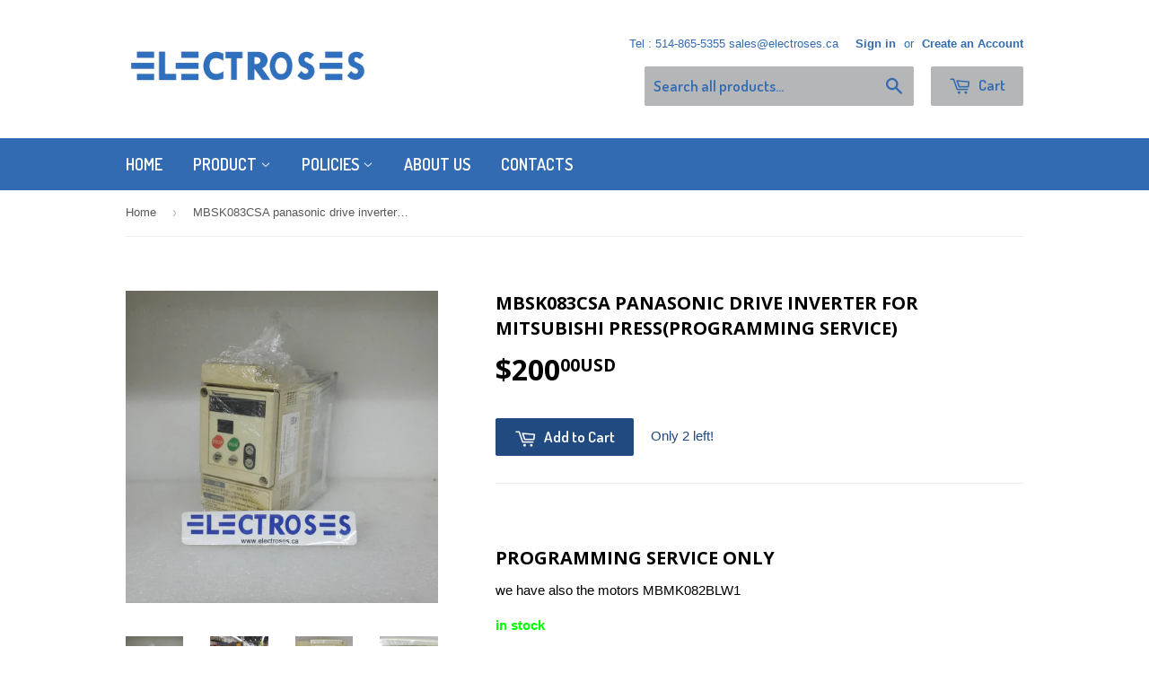

--- FILE ---
content_type: text/html; charset=utf-8
request_url: https://www.electroses.ca/products/mbsk083csa-panasonic-drive-inverter-for-mitsubishi-pressprogramming-service-1
body_size: 16127
content:
<!doctype html>
<!--[if lt IE 7]><html class="no-js lt-ie9 lt-ie8 lt-ie7" lang="en"> <![endif]-->
<!--[if IE 7]><html class="no-js lt-ie9 lt-ie8" lang="en"> <![endif]-->
<!--[if IE 8]><html class="no-js lt-ie9" lang="en"> <![endif]-->
<!--[if IE 9 ]><html class="ie9 no-js"> <![endif]-->
<!--[if (gt IE 9)|!(IE)]><!--> <html class="no-touch no-js"> <!--<![endif]-->
<head>

  <!-- Basic page needs ================================================== -->
  <meta charset="utf-8">
  <meta http-equiv="X-UA-Compatible" content="IE=edge,chrome=1">

  
  <link rel="shortcut icon" href="//www.electroses.ca/cdn/shop/t/2/assets/favicon.png?v=136866615335514289731535211028" type="image/png" />
  

  <!-- Title and description ================================================== -->
  <title>
  MBSK083CSA panasonic drive inverter for mitsubishi press(programming s &ndash; Electroses Inc.
  </title>

  
  <meta name="description" content="  programming service only we have also the motors MBMK082BLW1 in stock Can ship todayfast shipping on request we have other discontinued Mitsubishi press parts  item location : mitsu1  ">
  

  <!-- Product meta ================================================== -->
  
  <meta property="og:type" content="product">
  <meta property="og:title" content="MBSK083CSA panasonic drive inverter for mitsubishi press(programming service)">
  <meta property="og:url" content="https://www.electroses.ca/products/mbsk083csa-panasonic-drive-inverter-for-mitsubishi-pressprogramming-service-1">
  
  <meta property="og:image" content="http://www.electroses.ca/cdn/shop/files/1639170850285_fb9bd57b-5310-4f4e-bf2a-991a52374fbc_grande.jpg?v=1699372397">
  <meta property="og:image:secure_url" content="https://www.electroses.ca/cdn/shop/files/1639170850285_fb9bd57b-5310-4f4e-bf2a-991a52374fbc_grande.jpg?v=1699372397">
  
  <meta property="og:image" content="http://www.electroses.ca/cdn/shop/files/20170221090217_8cb2d6fa-1007-42b0-af1e-92ca4994e41c_grande.jpg?v=1699372397">
  <meta property="og:image:secure_url" content="https://www.electroses.ca/cdn/shop/files/20170221090217_8cb2d6fa-1007-42b0-af1e-92ca4994e41c_grande.jpg?v=1699372397">
  
  <meta property="og:image" content="http://www.electroses.ca/cdn/shop/files/1639170865738_ac4e4464-4205-49c2-8ec8-37d213ee2fa8_grande.jpg?v=1699372397">
  <meta property="og:image:secure_url" content="https://www.electroses.ca/cdn/shop/files/1639170865738_ac4e4464-4205-49c2-8ec8-37d213ee2fa8_grande.jpg?v=1699372397">
  
  <meta property="og:price:amount" content="200.00">
  <meta property="og:price:currency" content="USD">


  <meta property="og:description" content="  programming service only we have also the motors MBMK082BLW1 in stock Can ship todayfast shipping on request we have other discontinued Mitsubishi press parts  item location : mitsu1  ">

  <meta property="og:site_name" content="Electroses Inc.">

  

<meta name="twitter:card" content="summary">


  <meta name="twitter:card" content="product">
  <meta name="twitter:title" content="MBSK083CSA panasonic drive inverter for mitsubishi press(programming service)">
  <meta name="twitter:description" content=" 
programming service only
we have also the motors MBMK082BLW1
in stock
Can ship todayfast shipping on request
we have other discontinued Mitsubishi press parts

 item location : mitsu1
 ">
  <meta name="twitter:image" content="https://www.electroses.ca/cdn/shop/files/1639170850285_fb9bd57b-5310-4f4e-bf2a-991a52374fbc_medium.jpg?v=1699372397">
  <meta name="twitter:image:width" content="240">
  <meta name="twitter:image:height" content="240">



  <!-- Helpers ================================================== -->
  <link rel="canonical" href="https://www.electroses.ca/products/mbsk083csa-panasonic-drive-inverter-for-mitsubishi-pressprogramming-service-1">
  <meta name="viewport" content="width=device-width,initial-scale=1">

  
  <!-- Ajaxify Cart Plugin ================================================== -->
  <link href="//www.electroses.ca/cdn/shop/t/2/assets/ajaxify.scss.css?v=140649924464081616531443279823" rel="stylesheet" type="text/css" media="all" />
  

  <!-- CSS ================================================== -->
  <link href="//www.electroses.ca/cdn/shop/t/2/assets/timber.scss.css?v=34136168808990389881743599379" rel="stylesheet" type="text/css" media="all" />
  

  
    
    
    <link href="//fonts.googleapis.com/css?family=Open+Sans:700" rel="stylesheet" type="text/css" media="all" />
  


  
    
    
    <link href="//fonts.googleapis.com/css?family=Dosis:600" rel="stylesheet" type="text/css" media="all" />
  



  <!-- Header hook for plugins ================================================== -->
  <script>window.performance && window.performance.mark && window.performance.mark('shopify.content_for_header.start');</script><meta id="shopify-digital-wallet" name="shopify-digital-wallet" content="/10056304/digital_wallets/dialog">
<meta name="shopify-checkout-api-token" content="18d3b3769020c8442ec946c68655d149">
<link rel="alternate" type="application/json+oembed" href="https://www.electroses.ca/products/mbsk083csa-panasonic-drive-inverter-for-mitsubishi-pressprogramming-service-1.oembed">
<script async="async" src="/checkouts/internal/preloads.js?locale=en-US"></script>
<link rel="preconnect" href="https://shop.app" crossorigin="anonymous">
<script async="async" src="https://shop.app/checkouts/internal/preloads.js?locale=en-US&shop_id=10056304" crossorigin="anonymous"></script>
<script id="apple-pay-shop-capabilities" type="application/json">{"shopId":10056304,"countryCode":"CA","currencyCode":"USD","merchantCapabilities":["supports3DS"],"merchantId":"gid:\/\/shopify\/Shop\/10056304","merchantName":"Electroses Inc.","requiredBillingContactFields":["postalAddress","email","phone"],"requiredShippingContactFields":["postalAddress","email","phone"],"shippingType":"shipping","supportedNetworks":["visa","masterCard","amex","discover","jcb"],"total":{"type":"pending","label":"Electroses Inc.","amount":"1.00"},"shopifyPaymentsEnabled":true,"supportsSubscriptions":true}</script>
<script id="shopify-features" type="application/json">{"accessToken":"18d3b3769020c8442ec946c68655d149","betas":["rich-media-storefront-analytics"],"domain":"www.electroses.ca","predictiveSearch":true,"shopId":10056304,"locale":"en"}</script>
<script>var Shopify = Shopify || {};
Shopify.shop = "electroses.myshopify.com";
Shopify.locale = "en";
Shopify.currency = {"active":"USD","rate":"1.0"};
Shopify.country = "US";
Shopify.theme = {"name":"Supply","id":44788484,"schema_name":null,"schema_version":null,"theme_store_id":679,"role":"main"};
Shopify.theme.handle = "null";
Shopify.theme.style = {"id":null,"handle":null};
Shopify.cdnHost = "www.electroses.ca/cdn";
Shopify.routes = Shopify.routes || {};
Shopify.routes.root = "/";</script>
<script type="module">!function(o){(o.Shopify=o.Shopify||{}).modules=!0}(window);</script>
<script>!function(o){function n(){var o=[];function n(){o.push(Array.prototype.slice.apply(arguments))}return n.q=o,n}var t=o.Shopify=o.Shopify||{};t.loadFeatures=n(),t.autoloadFeatures=n()}(window);</script>
<script>
  window.ShopifyPay = window.ShopifyPay || {};
  window.ShopifyPay.apiHost = "shop.app\/pay";
  window.ShopifyPay.redirectState = null;
</script>
<script id="shop-js-analytics" type="application/json">{"pageType":"product"}</script>
<script defer="defer" async type="module" src="//www.electroses.ca/cdn/shopifycloud/shop-js/modules/v2/client.init-shop-cart-sync_BdyHc3Nr.en.esm.js"></script>
<script defer="defer" async type="module" src="//www.electroses.ca/cdn/shopifycloud/shop-js/modules/v2/chunk.common_Daul8nwZ.esm.js"></script>
<script type="module">
  await import("//www.electroses.ca/cdn/shopifycloud/shop-js/modules/v2/client.init-shop-cart-sync_BdyHc3Nr.en.esm.js");
await import("//www.electroses.ca/cdn/shopifycloud/shop-js/modules/v2/chunk.common_Daul8nwZ.esm.js");

  window.Shopify.SignInWithShop?.initShopCartSync?.({"fedCMEnabled":true,"windoidEnabled":true});

</script>
<script>
  window.Shopify = window.Shopify || {};
  if (!window.Shopify.featureAssets) window.Shopify.featureAssets = {};
  window.Shopify.featureAssets['shop-js'] = {"shop-cart-sync":["modules/v2/client.shop-cart-sync_QYOiDySF.en.esm.js","modules/v2/chunk.common_Daul8nwZ.esm.js"],"init-fed-cm":["modules/v2/client.init-fed-cm_DchLp9rc.en.esm.js","modules/v2/chunk.common_Daul8nwZ.esm.js"],"shop-button":["modules/v2/client.shop-button_OV7bAJc5.en.esm.js","modules/v2/chunk.common_Daul8nwZ.esm.js"],"init-windoid":["modules/v2/client.init-windoid_DwxFKQ8e.en.esm.js","modules/v2/chunk.common_Daul8nwZ.esm.js"],"shop-cash-offers":["modules/v2/client.shop-cash-offers_DWtL6Bq3.en.esm.js","modules/v2/chunk.common_Daul8nwZ.esm.js","modules/v2/chunk.modal_CQq8HTM6.esm.js"],"shop-toast-manager":["modules/v2/client.shop-toast-manager_CX9r1SjA.en.esm.js","modules/v2/chunk.common_Daul8nwZ.esm.js"],"init-shop-email-lookup-coordinator":["modules/v2/client.init-shop-email-lookup-coordinator_UhKnw74l.en.esm.js","modules/v2/chunk.common_Daul8nwZ.esm.js"],"pay-button":["modules/v2/client.pay-button_DzxNnLDY.en.esm.js","modules/v2/chunk.common_Daul8nwZ.esm.js"],"avatar":["modules/v2/client.avatar_BTnouDA3.en.esm.js"],"init-shop-cart-sync":["modules/v2/client.init-shop-cart-sync_BdyHc3Nr.en.esm.js","modules/v2/chunk.common_Daul8nwZ.esm.js"],"shop-login-button":["modules/v2/client.shop-login-button_D8B466_1.en.esm.js","modules/v2/chunk.common_Daul8nwZ.esm.js","modules/v2/chunk.modal_CQq8HTM6.esm.js"],"init-customer-accounts-sign-up":["modules/v2/client.init-customer-accounts-sign-up_C8fpPm4i.en.esm.js","modules/v2/client.shop-login-button_D8B466_1.en.esm.js","modules/v2/chunk.common_Daul8nwZ.esm.js","modules/v2/chunk.modal_CQq8HTM6.esm.js"],"init-shop-for-new-customer-accounts":["modules/v2/client.init-shop-for-new-customer-accounts_CVTO0Ztu.en.esm.js","modules/v2/client.shop-login-button_D8B466_1.en.esm.js","modules/v2/chunk.common_Daul8nwZ.esm.js","modules/v2/chunk.modal_CQq8HTM6.esm.js"],"init-customer-accounts":["modules/v2/client.init-customer-accounts_dRgKMfrE.en.esm.js","modules/v2/client.shop-login-button_D8B466_1.en.esm.js","modules/v2/chunk.common_Daul8nwZ.esm.js","modules/v2/chunk.modal_CQq8HTM6.esm.js"],"shop-follow-button":["modules/v2/client.shop-follow-button_CkZpjEct.en.esm.js","modules/v2/chunk.common_Daul8nwZ.esm.js","modules/v2/chunk.modal_CQq8HTM6.esm.js"],"lead-capture":["modules/v2/client.lead-capture_BntHBhfp.en.esm.js","modules/v2/chunk.common_Daul8nwZ.esm.js","modules/v2/chunk.modal_CQq8HTM6.esm.js"],"checkout-modal":["modules/v2/client.checkout-modal_CfxcYbTm.en.esm.js","modules/v2/chunk.common_Daul8nwZ.esm.js","modules/v2/chunk.modal_CQq8HTM6.esm.js"],"shop-login":["modules/v2/client.shop-login_Da4GZ2H6.en.esm.js","modules/v2/chunk.common_Daul8nwZ.esm.js","modules/v2/chunk.modal_CQq8HTM6.esm.js"],"payment-terms":["modules/v2/client.payment-terms_MV4M3zvL.en.esm.js","modules/v2/chunk.common_Daul8nwZ.esm.js","modules/v2/chunk.modal_CQq8HTM6.esm.js"]};
</script>
<script id="__st">var __st={"a":10056304,"offset":-18000,"reqid":"a3a2a1ff-e9b1-406e-a231-ae98287ce834-1768942750","pageurl":"www.electroses.ca\/products\/mbsk083csa-panasonic-drive-inverter-for-mitsubishi-pressprogramming-service-1","u":"43c2efa422be","p":"product","rtyp":"product","rid":7493285675204};</script>
<script>window.ShopifyPaypalV4VisibilityTracking = true;</script>
<script id="captcha-bootstrap">!function(){'use strict';const t='contact',e='account',n='new_comment',o=[[t,t],['blogs',n],['comments',n],[t,'customer']],c=[[e,'customer_login'],[e,'guest_login'],[e,'recover_customer_password'],[e,'create_customer']],r=t=>t.map((([t,e])=>`form[action*='/${t}']:not([data-nocaptcha='true']) input[name='form_type'][value='${e}']`)).join(','),a=t=>()=>t?[...document.querySelectorAll(t)].map((t=>t.form)):[];function s(){const t=[...o],e=r(t);return a(e)}const i='password',u='form_key',d=['recaptcha-v3-token','g-recaptcha-response','h-captcha-response',i],f=()=>{try{return window.sessionStorage}catch{return}},m='__shopify_v',_=t=>t.elements[u];function p(t,e,n=!1){try{const o=window.sessionStorage,c=JSON.parse(o.getItem(e)),{data:r}=function(t){const{data:e,action:n}=t;return t[m]||n?{data:e,action:n}:{data:t,action:n}}(c);for(const[e,n]of Object.entries(r))t.elements[e]&&(t.elements[e].value=n);n&&o.removeItem(e)}catch(o){console.error('form repopulation failed',{error:o})}}const l='form_type',E='cptcha';function T(t){t.dataset[E]=!0}const w=window,h=w.document,L='Shopify',v='ce_forms',y='captcha';let A=!1;((t,e)=>{const n=(g='f06e6c50-85a8-45c8-87d0-21a2b65856fe',I='https://cdn.shopify.com/shopifycloud/storefront-forms-hcaptcha/ce_storefront_forms_captcha_hcaptcha.v1.5.2.iife.js',D={infoText:'Protected by hCaptcha',privacyText:'Privacy',termsText:'Terms'},(t,e,n)=>{const o=w[L][v],c=o.bindForm;if(c)return c(t,g,e,D).then(n);var r;o.q.push([[t,g,e,D],n]),r=I,A||(h.body.append(Object.assign(h.createElement('script'),{id:'captcha-provider',async:!0,src:r})),A=!0)});var g,I,D;w[L]=w[L]||{},w[L][v]=w[L][v]||{},w[L][v].q=[],w[L][y]=w[L][y]||{},w[L][y].protect=function(t,e){n(t,void 0,e),T(t)},Object.freeze(w[L][y]),function(t,e,n,w,h,L){const[v,y,A,g]=function(t,e,n){const i=e?o:[],u=t?c:[],d=[...i,...u],f=r(d),m=r(i),_=r(d.filter((([t,e])=>n.includes(e))));return[a(f),a(m),a(_),s()]}(w,h,L),I=t=>{const e=t.target;return e instanceof HTMLFormElement?e:e&&e.form},D=t=>v().includes(t);t.addEventListener('submit',(t=>{const e=I(t);if(!e)return;const n=D(e)&&!e.dataset.hcaptchaBound&&!e.dataset.recaptchaBound,o=_(e),c=g().includes(e)&&(!o||!o.value);(n||c)&&t.preventDefault(),c&&!n&&(function(t){try{if(!f())return;!function(t){const e=f();if(!e)return;const n=_(t);if(!n)return;const o=n.value;o&&e.removeItem(o)}(t);const e=Array.from(Array(32),(()=>Math.random().toString(36)[2])).join('');!function(t,e){_(t)||t.append(Object.assign(document.createElement('input'),{type:'hidden',name:u})),t.elements[u].value=e}(t,e),function(t,e){const n=f();if(!n)return;const o=[...t.querySelectorAll(`input[type='${i}']`)].map((({name:t})=>t)),c=[...d,...o],r={};for(const[a,s]of new FormData(t).entries())c.includes(a)||(r[a]=s);n.setItem(e,JSON.stringify({[m]:1,action:t.action,data:r}))}(t,e)}catch(e){console.error('failed to persist form',e)}}(e),e.submit())}));const S=(t,e)=>{t&&!t.dataset[E]&&(n(t,e.some((e=>e===t))),T(t))};for(const o of['focusin','change'])t.addEventListener(o,(t=>{const e=I(t);D(e)&&S(e,y())}));const B=e.get('form_key'),M=e.get(l),P=B&&M;t.addEventListener('DOMContentLoaded',(()=>{const t=y();if(P)for(const e of t)e.elements[l].value===M&&p(e,B);[...new Set([...A(),...v().filter((t=>'true'===t.dataset.shopifyCaptcha))])].forEach((e=>S(e,t)))}))}(h,new URLSearchParams(w.location.search),n,t,e,['guest_login'])})(!0,!0)}();</script>
<script integrity="sha256-4kQ18oKyAcykRKYeNunJcIwy7WH5gtpwJnB7kiuLZ1E=" data-source-attribution="shopify.loadfeatures" defer="defer" src="//www.electroses.ca/cdn/shopifycloud/storefront/assets/storefront/load_feature-a0a9edcb.js" crossorigin="anonymous"></script>
<script crossorigin="anonymous" defer="defer" src="//www.electroses.ca/cdn/shopifycloud/storefront/assets/shopify_pay/storefront-65b4c6d7.js?v=20250812"></script>
<script data-source-attribution="shopify.dynamic_checkout.dynamic.init">var Shopify=Shopify||{};Shopify.PaymentButton=Shopify.PaymentButton||{isStorefrontPortableWallets:!0,init:function(){window.Shopify.PaymentButton.init=function(){};var t=document.createElement("script");t.src="https://www.electroses.ca/cdn/shopifycloud/portable-wallets/latest/portable-wallets.en.js",t.type="module",document.head.appendChild(t)}};
</script>
<script data-source-attribution="shopify.dynamic_checkout.buyer_consent">
  function portableWalletsHideBuyerConsent(e){var t=document.getElementById("shopify-buyer-consent"),n=document.getElementById("shopify-subscription-policy-button");t&&n&&(t.classList.add("hidden"),t.setAttribute("aria-hidden","true"),n.removeEventListener("click",e))}function portableWalletsShowBuyerConsent(e){var t=document.getElementById("shopify-buyer-consent"),n=document.getElementById("shopify-subscription-policy-button");t&&n&&(t.classList.remove("hidden"),t.removeAttribute("aria-hidden"),n.addEventListener("click",e))}window.Shopify?.PaymentButton&&(window.Shopify.PaymentButton.hideBuyerConsent=portableWalletsHideBuyerConsent,window.Shopify.PaymentButton.showBuyerConsent=portableWalletsShowBuyerConsent);
</script>
<script data-source-attribution="shopify.dynamic_checkout.cart.bootstrap">document.addEventListener("DOMContentLoaded",(function(){function t(){return document.querySelector("shopify-accelerated-checkout-cart, shopify-accelerated-checkout")}if(t())Shopify.PaymentButton.init();else{new MutationObserver((function(e,n){t()&&(Shopify.PaymentButton.init(),n.disconnect())})).observe(document.body,{childList:!0,subtree:!0})}}));
</script>
<link id="shopify-accelerated-checkout-styles" rel="stylesheet" media="screen" href="https://www.electroses.ca/cdn/shopifycloud/portable-wallets/latest/accelerated-checkout-backwards-compat.css" crossorigin="anonymous">
<style id="shopify-accelerated-checkout-cart">
        #shopify-buyer-consent {
  margin-top: 1em;
  display: inline-block;
  width: 100%;
}

#shopify-buyer-consent.hidden {
  display: none;
}

#shopify-subscription-policy-button {
  background: none;
  border: none;
  padding: 0;
  text-decoration: underline;
  font-size: inherit;
  cursor: pointer;
}

#shopify-subscription-policy-button::before {
  box-shadow: none;
}

      </style>

<script>window.performance && window.performance.mark && window.performance.mark('shopify.content_for_header.end');</script>

  

<!--[if lt IE 9]>
<script src="//cdnjs.cloudflare.com/ajax/libs/html5shiv/3.7.2/html5shiv.min.js" type="text/javascript"></script>
<script src="//www.electroses.ca/cdn/shop/t/2/assets/respond.min.js?v=52248677837542619231443279821" type="text/javascript"></script>
<link href="//www.electroses.ca/cdn/shop/t/2/assets/respond-proxy.html" id="respond-proxy" rel="respond-proxy" />
<link href="//www.electroses.ca/search?q=54868f0047a36a2a91cb584068bf9c2b" id="respond-redirect" rel="respond-redirect" />
<script src="//www.electroses.ca/search?q=54868f0047a36a2a91cb584068bf9c2b" type="text/javascript"></script>
<![endif]-->
<!--[if (lte IE 9) ]><script src="//www.electroses.ca/cdn/shop/t/2/assets/match-media.min.js?v=159635276924582161481443279821" type="text/javascript"></script><![endif]-->


  
  

  <script src="//ajax.googleapis.com/ajax/libs/jquery/1.11.0/jquery.min.js" type="text/javascript"></script>
  <script src="//www.electroses.ca/cdn/shop/t/2/assets/modernizr.min.js?v=26620055551102246001443279821" type="text/javascript"></script>

<!--Installed by Yotpo Automatic Installation-->
<script>(function e(){var e=document.createElement("script");e.type="text/javascript",e.async=true,e.src="//staticw2.yotpo.com/OeXBRzMXYFcYxFGwHGS2ylEPWsilx3OKiJ2D1Hyq/widget.js";var t=document.getElementsByTagName("script")[0];t.parentNode.insertBefore(e,t)})();</script>

<link href="https://monorail-edge.shopifysvc.com" rel="dns-prefetch">
<script>(function(){if ("sendBeacon" in navigator && "performance" in window) {try {var session_token_from_headers = performance.getEntriesByType('navigation')[0].serverTiming.find(x => x.name == '_s').description;} catch {var session_token_from_headers = undefined;}var session_cookie_matches = document.cookie.match(/_shopify_s=([^;]*)/);var session_token_from_cookie = session_cookie_matches && session_cookie_matches.length === 2 ? session_cookie_matches[1] : "";var session_token = session_token_from_headers || session_token_from_cookie || "";function handle_abandonment_event(e) {var entries = performance.getEntries().filter(function(entry) {return /monorail-edge.shopifysvc.com/.test(entry.name);});if (!window.abandonment_tracked && entries.length === 0) {window.abandonment_tracked = true;var currentMs = Date.now();var navigation_start = performance.timing.navigationStart;var payload = {shop_id: 10056304,url: window.location.href,navigation_start,duration: currentMs - navigation_start,session_token,page_type: "product"};window.navigator.sendBeacon("https://monorail-edge.shopifysvc.com/v1/produce", JSON.stringify({schema_id: "online_store_buyer_site_abandonment/1.1",payload: payload,metadata: {event_created_at_ms: currentMs,event_sent_at_ms: currentMs}}));}}window.addEventListener('pagehide', handle_abandonment_event);}}());</script>
<script id="web-pixels-manager-setup">(function e(e,d,r,n,o){if(void 0===o&&(o={}),!Boolean(null===(a=null===(i=window.Shopify)||void 0===i?void 0:i.analytics)||void 0===a?void 0:a.replayQueue)){var i,a;window.Shopify=window.Shopify||{};var t=window.Shopify;t.analytics=t.analytics||{};var s=t.analytics;s.replayQueue=[],s.publish=function(e,d,r){return s.replayQueue.push([e,d,r]),!0};try{self.performance.mark("wpm:start")}catch(e){}var l=function(){var e={modern:/Edge?\/(1{2}[4-9]|1[2-9]\d|[2-9]\d{2}|\d{4,})\.\d+(\.\d+|)|Firefox\/(1{2}[4-9]|1[2-9]\d|[2-9]\d{2}|\d{4,})\.\d+(\.\d+|)|Chrom(ium|e)\/(9{2}|\d{3,})\.\d+(\.\d+|)|(Maci|X1{2}).+ Version\/(15\.\d+|(1[6-9]|[2-9]\d|\d{3,})\.\d+)([,.]\d+|)( \(\w+\)|)( Mobile\/\w+|) Safari\/|Chrome.+OPR\/(9{2}|\d{3,})\.\d+\.\d+|(CPU[ +]OS|iPhone[ +]OS|CPU[ +]iPhone|CPU IPhone OS|CPU iPad OS)[ +]+(15[._]\d+|(1[6-9]|[2-9]\d|\d{3,})[._]\d+)([._]\d+|)|Android:?[ /-](13[3-9]|1[4-9]\d|[2-9]\d{2}|\d{4,})(\.\d+|)(\.\d+|)|Android.+Firefox\/(13[5-9]|1[4-9]\d|[2-9]\d{2}|\d{4,})\.\d+(\.\d+|)|Android.+Chrom(ium|e)\/(13[3-9]|1[4-9]\d|[2-9]\d{2}|\d{4,})\.\d+(\.\d+|)|SamsungBrowser\/([2-9]\d|\d{3,})\.\d+/,legacy:/Edge?\/(1[6-9]|[2-9]\d|\d{3,})\.\d+(\.\d+|)|Firefox\/(5[4-9]|[6-9]\d|\d{3,})\.\d+(\.\d+|)|Chrom(ium|e)\/(5[1-9]|[6-9]\d|\d{3,})\.\d+(\.\d+|)([\d.]+$|.*Safari\/(?![\d.]+ Edge\/[\d.]+$))|(Maci|X1{2}).+ Version\/(10\.\d+|(1[1-9]|[2-9]\d|\d{3,})\.\d+)([,.]\d+|)( \(\w+\)|)( Mobile\/\w+|) Safari\/|Chrome.+OPR\/(3[89]|[4-9]\d|\d{3,})\.\d+\.\d+|(CPU[ +]OS|iPhone[ +]OS|CPU[ +]iPhone|CPU IPhone OS|CPU iPad OS)[ +]+(10[._]\d+|(1[1-9]|[2-9]\d|\d{3,})[._]\d+)([._]\d+|)|Android:?[ /-](13[3-9]|1[4-9]\d|[2-9]\d{2}|\d{4,})(\.\d+|)(\.\d+|)|Mobile Safari.+OPR\/([89]\d|\d{3,})\.\d+\.\d+|Android.+Firefox\/(13[5-9]|1[4-9]\d|[2-9]\d{2}|\d{4,})\.\d+(\.\d+|)|Android.+Chrom(ium|e)\/(13[3-9]|1[4-9]\d|[2-9]\d{2}|\d{4,})\.\d+(\.\d+|)|Android.+(UC? ?Browser|UCWEB|U3)[ /]?(15\.([5-9]|\d{2,})|(1[6-9]|[2-9]\d|\d{3,})\.\d+)\.\d+|SamsungBrowser\/(5\.\d+|([6-9]|\d{2,})\.\d+)|Android.+MQ{2}Browser\/(14(\.(9|\d{2,})|)|(1[5-9]|[2-9]\d|\d{3,})(\.\d+|))(\.\d+|)|K[Aa][Ii]OS\/(3\.\d+|([4-9]|\d{2,})\.\d+)(\.\d+|)/},d=e.modern,r=e.legacy,n=navigator.userAgent;return n.match(d)?"modern":n.match(r)?"legacy":"unknown"}(),u="modern"===l?"modern":"legacy",c=(null!=n?n:{modern:"",legacy:""})[u],f=function(e){return[e.baseUrl,"/wpm","/b",e.hashVersion,"modern"===e.buildTarget?"m":"l",".js"].join("")}({baseUrl:d,hashVersion:r,buildTarget:u}),m=function(e){var d=e.version,r=e.bundleTarget,n=e.surface,o=e.pageUrl,i=e.monorailEndpoint;return{emit:function(e){var a=e.status,t=e.errorMsg,s=(new Date).getTime(),l=JSON.stringify({metadata:{event_sent_at_ms:s},events:[{schema_id:"web_pixels_manager_load/3.1",payload:{version:d,bundle_target:r,page_url:o,status:a,surface:n,error_msg:t},metadata:{event_created_at_ms:s}}]});if(!i)return console&&console.warn&&console.warn("[Web Pixels Manager] No Monorail endpoint provided, skipping logging."),!1;try{return self.navigator.sendBeacon.bind(self.navigator)(i,l)}catch(e){}var u=new XMLHttpRequest;try{return u.open("POST",i,!0),u.setRequestHeader("Content-Type","text/plain"),u.send(l),!0}catch(e){return console&&console.warn&&console.warn("[Web Pixels Manager] Got an unhandled error while logging to Monorail."),!1}}}}({version:r,bundleTarget:l,surface:e.surface,pageUrl:self.location.href,monorailEndpoint:e.monorailEndpoint});try{o.browserTarget=l,function(e){var d=e.src,r=e.async,n=void 0===r||r,o=e.onload,i=e.onerror,a=e.sri,t=e.scriptDataAttributes,s=void 0===t?{}:t,l=document.createElement("script"),u=document.querySelector("head"),c=document.querySelector("body");if(l.async=n,l.src=d,a&&(l.integrity=a,l.crossOrigin="anonymous"),s)for(var f in s)if(Object.prototype.hasOwnProperty.call(s,f))try{l.dataset[f]=s[f]}catch(e){}if(o&&l.addEventListener("load",o),i&&l.addEventListener("error",i),u)u.appendChild(l);else{if(!c)throw new Error("Did not find a head or body element to append the script");c.appendChild(l)}}({src:f,async:!0,onload:function(){if(!function(){var e,d;return Boolean(null===(d=null===(e=window.Shopify)||void 0===e?void 0:e.analytics)||void 0===d?void 0:d.initialized)}()){var d=window.webPixelsManager.init(e)||void 0;if(d){var r=window.Shopify.analytics;r.replayQueue.forEach((function(e){var r=e[0],n=e[1],o=e[2];d.publishCustomEvent(r,n,o)})),r.replayQueue=[],r.publish=d.publishCustomEvent,r.visitor=d.visitor,r.initialized=!0}}},onerror:function(){return m.emit({status:"failed",errorMsg:"".concat(f," has failed to load")})},sri:function(e){var d=/^sha384-[A-Za-z0-9+/=]+$/;return"string"==typeof e&&d.test(e)}(c)?c:"",scriptDataAttributes:o}),m.emit({status:"loading"})}catch(e){m.emit({status:"failed",errorMsg:(null==e?void 0:e.message)||"Unknown error"})}}})({shopId: 10056304,storefrontBaseUrl: "https://www.electroses.ca",extensionsBaseUrl: "https://extensions.shopifycdn.com/cdn/shopifycloud/web-pixels-manager",monorailEndpoint: "https://monorail-edge.shopifysvc.com/unstable/produce_batch",surface: "storefront-renderer",enabledBetaFlags: ["2dca8a86"],webPixelsConfigList: [{"id":"86737092","eventPayloadVersion":"v1","runtimeContext":"LAX","scriptVersion":"1","type":"CUSTOM","privacyPurposes":["ANALYTICS"],"name":"Google Analytics tag (migrated)"},{"id":"shopify-app-pixel","configuration":"{}","eventPayloadVersion":"v1","runtimeContext":"STRICT","scriptVersion":"0450","apiClientId":"shopify-pixel","type":"APP","privacyPurposes":["ANALYTICS","MARKETING"]},{"id":"shopify-custom-pixel","eventPayloadVersion":"v1","runtimeContext":"LAX","scriptVersion":"0450","apiClientId":"shopify-pixel","type":"CUSTOM","privacyPurposes":["ANALYTICS","MARKETING"]}],isMerchantRequest: false,initData: {"shop":{"name":"Electroses Inc.","paymentSettings":{"currencyCode":"USD"},"myshopifyDomain":"electroses.myshopify.com","countryCode":"CA","storefrontUrl":"https:\/\/www.electroses.ca"},"customer":null,"cart":null,"checkout":null,"productVariants":[{"price":{"amount":200.0,"currencyCode":"USD"},"product":{"title":"MBSK083CSA panasonic drive inverter for mitsubishi press(programming service)","vendor":"mitsubishi","id":"7493285675204","untranslatedTitle":"MBSK083CSA panasonic drive inverter for mitsubishi press(programming service)","url":"\/products\/mbsk083csa-panasonic-drive-inverter-for-mitsubishi-pressprogramming-service-1","type":"mitsubishi offset"},"id":"42571885936836","image":{"src":"\/\/www.electroses.ca\/cdn\/shop\/files\/1639170850285_fb9bd57b-5310-4f4e-bf2a-991a52374fbc.jpg?v=1699372397"},"sku":null,"title":"Default Title","untranslatedTitle":"Default Title"}],"purchasingCompany":null},},"https://www.electroses.ca/cdn","fcfee988w5aeb613cpc8e4bc33m6693e112",{"modern":"","legacy":""},{"shopId":"10056304","storefrontBaseUrl":"https:\/\/www.electroses.ca","extensionBaseUrl":"https:\/\/extensions.shopifycdn.com\/cdn\/shopifycloud\/web-pixels-manager","surface":"storefront-renderer","enabledBetaFlags":"[\"2dca8a86\"]","isMerchantRequest":"false","hashVersion":"fcfee988w5aeb613cpc8e4bc33m6693e112","publish":"custom","events":"[[\"page_viewed\",{}],[\"product_viewed\",{\"productVariant\":{\"price\":{\"amount\":200.0,\"currencyCode\":\"USD\"},\"product\":{\"title\":\"MBSK083CSA panasonic drive inverter for mitsubishi press(programming service)\",\"vendor\":\"mitsubishi\",\"id\":\"7493285675204\",\"untranslatedTitle\":\"MBSK083CSA panasonic drive inverter for mitsubishi press(programming service)\",\"url\":\"\/products\/mbsk083csa-panasonic-drive-inverter-for-mitsubishi-pressprogramming-service-1\",\"type\":\"mitsubishi offset\"},\"id\":\"42571885936836\",\"image\":{\"src\":\"\/\/www.electroses.ca\/cdn\/shop\/files\/1639170850285_fb9bd57b-5310-4f4e-bf2a-991a52374fbc.jpg?v=1699372397\"},\"sku\":null,\"title\":\"Default Title\",\"untranslatedTitle\":\"Default Title\"}}]]"});</script><script>
  window.ShopifyAnalytics = window.ShopifyAnalytics || {};
  window.ShopifyAnalytics.meta = window.ShopifyAnalytics.meta || {};
  window.ShopifyAnalytics.meta.currency = 'USD';
  var meta = {"product":{"id":7493285675204,"gid":"gid:\/\/shopify\/Product\/7493285675204","vendor":"mitsubishi","type":"mitsubishi offset","handle":"mbsk083csa-panasonic-drive-inverter-for-mitsubishi-pressprogramming-service-1","variants":[{"id":42571885936836,"price":20000,"name":"MBSK083CSA panasonic drive inverter for mitsubishi press(programming service)","public_title":null,"sku":null}],"remote":false},"page":{"pageType":"product","resourceType":"product","resourceId":7493285675204,"requestId":"a3a2a1ff-e9b1-406e-a231-ae98287ce834-1768942750"}};
  for (var attr in meta) {
    window.ShopifyAnalytics.meta[attr] = meta[attr];
  }
</script>
<script class="analytics">
  (function () {
    var customDocumentWrite = function(content) {
      var jquery = null;

      if (window.jQuery) {
        jquery = window.jQuery;
      } else if (window.Checkout && window.Checkout.$) {
        jquery = window.Checkout.$;
      }

      if (jquery) {
        jquery('body').append(content);
      }
    };

    var hasLoggedConversion = function(token) {
      if (token) {
        return document.cookie.indexOf('loggedConversion=' + token) !== -1;
      }
      return false;
    }

    var setCookieIfConversion = function(token) {
      if (token) {
        var twoMonthsFromNow = new Date(Date.now());
        twoMonthsFromNow.setMonth(twoMonthsFromNow.getMonth() + 2);

        document.cookie = 'loggedConversion=' + token + '; expires=' + twoMonthsFromNow;
      }
    }

    var trekkie = window.ShopifyAnalytics.lib = window.trekkie = window.trekkie || [];
    if (trekkie.integrations) {
      return;
    }
    trekkie.methods = [
      'identify',
      'page',
      'ready',
      'track',
      'trackForm',
      'trackLink'
    ];
    trekkie.factory = function(method) {
      return function() {
        var args = Array.prototype.slice.call(arguments);
        args.unshift(method);
        trekkie.push(args);
        return trekkie;
      };
    };
    for (var i = 0; i < trekkie.methods.length; i++) {
      var key = trekkie.methods[i];
      trekkie[key] = trekkie.factory(key);
    }
    trekkie.load = function(config) {
      trekkie.config = config || {};
      trekkie.config.initialDocumentCookie = document.cookie;
      var first = document.getElementsByTagName('script')[0];
      var script = document.createElement('script');
      script.type = 'text/javascript';
      script.onerror = function(e) {
        var scriptFallback = document.createElement('script');
        scriptFallback.type = 'text/javascript';
        scriptFallback.onerror = function(error) {
                var Monorail = {
      produce: function produce(monorailDomain, schemaId, payload) {
        var currentMs = new Date().getTime();
        var event = {
          schema_id: schemaId,
          payload: payload,
          metadata: {
            event_created_at_ms: currentMs,
            event_sent_at_ms: currentMs
          }
        };
        return Monorail.sendRequest("https://" + monorailDomain + "/v1/produce", JSON.stringify(event));
      },
      sendRequest: function sendRequest(endpointUrl, payload) {
        // Try the sendBeacon API
        if (window && window.navigator && typeof window.navigator.sendBeacon === 'function' && typeof window.Blob === 'function' && !Monorail.isIos12()) {
          var blobData = new window.Blob([payload], {
            type: 'text/plain'
          });

          if (window.navigator.sendBeacon(endpointUrl, blobData)) {
            return true;
          } // sendBeacon was not successful

        } // XHR beacon

        var xhr = new XMLHttpRequest();

        try {
          xhr.open('POST', endpointUrl);
          xhr.setRequestHeader('Content-Type', 'text/plain');
          xhr.send(payload);
        } catch (e) {
          console.log(e);
        }

        return false;
      },
      isIos12: function isIos12() {
        return window.navigator.userAgent.lastIndexOf('iPhone; CPU iPhone OS 12_') !== -1 || window.navigator.userAgent.lastIndexOf('iPad; CPU OS 12_') !== -1;
      }
    };
    Monorail.produce('monorail-edge.shopifysvc.com',
      'trekkie_storefront_load_errors/1.1',
      {shop_id: 10056304,
      theme_id: 44788484,
      app_name: "storefront",
      context_url: window.location.href,
      source_url: "//www.electroses.ca/cdn/s/trekkie.storefront.cd680fe47e6c39ca5d5df5f0a32d569bc48c0f27.min.js"});

        };
        scriptFallback.async = true;
        scriptFallback.src = '//www.electroses.ca/cdn/s/trekkie.storefront.cd680fe47e6c39ca5d5df5f0a32d569bc48c0f27.min.js';
        first.parentNode.insertBefore(scriptFallback, first);
      };
      script.async = true;
      script.src = '//www.electroses.ca/cdn/s/trekkie.storefront.cd680fe47e6c39ca5d5df5f0a32d569bc48c0f27.min.js';
      first.parentNode.insertBefore(script, first);
    };
    trekkie.load(
      {"Trekkie":{"appName":"storefront","development":false,"defaultAttributes":{"shopId":10056304,"isMerchantRequest":null,"themeId":44788484,"themeCityHash":"12799224584467433068","contentLanguage":"en","currency":"USD","eventMetadataId":"6ee53f64-3c98-4667-b03a-22f243a78bf8"},"isServerSideCookieWritingEnabled":true,"monorailRegion":"shop_domain","enabledBetaFlags":["65f19447"]},"Session Attribution":{},"S2S":{"facebookCapiEnabled":false,"source":"trekkie-storefront-renderer","apiClientId":580111}}
    );

    var loaded = false;
    trekkie.ready(function() {
      if (loaded) return;
      loaded = true;

      window.ShopifyAnalytics.lib = window.trekkie;

      var originalDocumentWrite = document.write;
      document.write = customDocumentWrite;
      try { window.ShopifyAnalytics.merchantGoogleAnalytics.call(this); } catch(error) {};
      document.write = originalDocumentWrite;

      window.ShopifyAnalytics.lib.page(null,{"pageType":"product","resourceType":"product","resourceId":7493285675204,"requestId":"a3a2a1ff-e9b1-406e-a231-ae98287ce834-1768942750","shopifyEmitted":true});

      var match = window.location.pathname.match(/checkouts\/(.+)\/(thank_you|post_purchase)/)
      var token = match? match[1]: undefined;
      if (!hasLoggedConversion(token)) {
        setCookieIfConversion(token);
        window.ShopifyAnalytics.lib.track("Viewed Product",{"currency":"USD","variantId":42571885936836,"productId":7493285675204,"productGid":"gid:\/\/shopify\/Product\/7493285675204","name":"MBSK083CSA panasonic drive inverter for mitsubishi press(programming service)","price":"200.00","sku":null,"brand":"mitsubishi","variant":null,"category":"mitsubishi offset","nonInteraction":true,"remote":false},undefined,undefined,{"shopifyEmitted":true});
      window.ShopifyAnalytics.lib.track("monorail:\/\/trekkie_storefront_viewed_product\/1.1",{"currency":"USD","variantId":42571885936836,"productId":7493285675204,"productGid":"gid:\/\/shopify\/Product\/7493285675204","name":"MBSK083CSA panasonic drive inverter for mitsubishi press(programming service)","price":"200.00","sku":null,"brand":"mitsubishi","variant":null,"category":"mitsubishi offset","nonInteraction":true,"remote":false,"referer":"https:\/\/www.electroses.ca\/products\/mbsk083csa-panasonic-drive-inverter-for-mitsubishi-pressprogramming-service-1"});
      }
    });


        var eventsListenerScript = document.createElement('script');
        eventsListenerScript.async = true;
        eventsListenerScript.src = "//www.electroses.ca/cdn/shopifycloud/storefront/assets/shop_events_listener-3da45d37.js";
        document.getElementsByTagName('head')[0].appendChild(eventsListenerScript);

})();</script>
  <script>
  if (!window.ga || (window.ga && typeof window.ga !== 'function')) {
    window.ga = function ga() {
      (window.ga.q = window.ga.q || []).push(arguments);
      if (window.Shopify && window.Shopify.analytics && typeof window.Shopify.analytics.publish === 'function') {
        window.Shopify.analytics.publish("ga_stub_called", {}, {sendTo: "google_osp_migration"});
      }
      console.error("Shopify's Google Analytics stub called with:", Array.from(arguments), "\nSee https://help.shopify.com/manual/promoting-marketing/pixels/pixel-migration#google for more information.");
    };
    if (window.Shopify && window.Shopify.analytics && typeof window.Shopify.analytics.publish === 'function') {
      window.Shopify.analytics.publish("ga_stub_initialized", {}, {sendTo: "google_osp_migration"});
    }
  }
</script>
<script
  defer
  src="https://www.electroses.ca/cdn/shopifycloud/perf-kit/shopify-perf-kit-3.0.4.min.js"
  data-application="storefront-renderer"
  data-shop-id="10056304"
  data-render-region="gcp-us-central1"
  data-page-type="product"
  data-theme-instance-id="44788484"
  data-theme-name=""
  data-theme-version=""
  data-monorail-region="shop_domain"
  data-resource-timing-sampling-rate="10"
  data-shs="true"
  data-shs-beacon="true"
  data-shs-export-with-fetch="true"
  data-shs-logs-sample-rate="1"
  data-shs-beacon-endpoint="https://www.electroses.ca/api/collect"
></script>
</head>

<body id="mbsk083csa-panasonic-drive-inverter-for-mitsubishi-pressprogramming-s" class="template-product" >

  <header class="site-header" role="banner">
    <div class="wrapper">

      <div class="grid--full">
        <div class="grid-item large--one-half">
          
            <div class="h1 header-logo" itemscope itemtype="http://schema.org/Organization">
          
            
              <a href="/" itemprop="url">
                <img src="//www.electroses.ca/cdn/shop/t/2/assets/logo.png?v=35723477829129092101449011405" alt="Electroses Inc." itemprop="logo">
              </a>
            
          
            </div>
          
        </div>

        <div class="grid-item large--one-half text-center large--text-right">
          
            <div class="site-header--text-links">
              
                Tel : 514-865-5355 sales@electroses.ca
              

              
                <span class="site-header--meta-links medium-down--hide">
                  
                    <a href="/account/login" id="customer_login_link">Sign in</a>
                    
                    <span class="site-header--spacer">or</span>
                    <a href="/account/register" id="customer_register_link">Create an Account</a>
                    
                  
                </span>
              
            </div>

            <br class="medium-down--hide">
          

          <form action="/search" method="get" class="search-bar" role="search">
  <input type="hidden" name="type" value="product">

  <input type="search" name="q" value="" placeholder="Search all products..." aria-label="Search all products...">
  <button type="submit" class="search-bar--submit icon-fallback-text">
    <span class="icon icon-search" aria-hidden="true"></span>
    <span class="fallback-text">Search</span>
  </button>
</form>


          <a href="/cart" class="header-cart-btn cart-toggle">
            <span class="icon icon-cart"></span>
            Cart <span class="cart-count cart-badge--desktop hidden-count">0</span>
          </a>
        </div>
      </div>

    </div>
  </header>

  <nav class="nav-bar" role="navigation">
    <div class="wrapper">
      <form action="/search" method="get" class="search-bar" role="search">
  <input type="hidden" name="type" value="product">

  <input type="search" name="q" value="" placeholder="Search all products..." aria-label="Search all products...">
  <button type="submit" class="search-bar--submit icon-fallback-text">
    <span class="icon icon-search" aria-hidden="true"></span>
    <span class="fallback-text">Search</span>
  </button>
</form>

      <ul class="site-nav" id="accessibleNav">
  
  
    
    
      <li >
        <a href="/">Home</a>
      </li>
    
  
    
    
      <li class="site-nav--has-dropdown" aria-haspopup="true">
        <a href="/collections">
          Product
          <span class="icon-fallback-text">
            <span class="icon icon-arrow-down" aria-hidden="true"></span>
          </span>
        </a>
        <ul class="site-nav--dropdown">
          
            <li ><a href="/collections/bobst">BOBST</a></li>
          
            <li ><a href="/collections/baumer-hhs">BAUMER HHS</a></li>
          
            <li ><a href="/collections/kba">KBA</a></li>
          
            <li ><a href="/collections/mitsubishi-offset">MITSUBISHI </a></li>
          
            <li ><a href="/collections/heidelberg">HEIDELBERG</a></li>
          
            <li ><a href="/collections/plasma-treater">PLASMA TREATER</a></li>
          
            <li ><a href="/collections/speed-controls">DRIVES</a></li>
          
            <li ><a href="/collections/other">Other</a></li>
          
            <li ><a href="/search">Search</a></li>
          
        </ul>
      </li>
    
  
    
    
      <li class="site-nav--has-dropdown" aria-haspopup="true">
        <a href="/pages/shipping">
          Policies
          <span class="icon-fallback-text">
            <span class="icon icon-arrow-down" aria-hidden="true"></span>
          </span>
        </a>
        <ul class="site-nav--dropdown">
          
            <li ><a href="/pages/shipping">Shipping</a></li>
          
            <li ><a href="/pages/warranty">warranty</a></li>
          
            <li ><a href="/pages/returns">returns</a></li>
          
        </ul>
      </li>
    
  
    
    
      <li >
        <a href="/pages/about-us">About us</a>
      </li>
    
  
    
    
      <li >
        <a href="/pages/contact-us">Contacts </a>
      </li>
    
  

  
    
      <li class="customer-navlink large--hide"><a href="/account/login" id="customer_login_link">Sign in</a></li>
      
      <li class="customer-navlink large--hide"><a href="/account/register" id="customer_register_link">Create an Account</a></li>
      
    
  
</ul>

    </div>
  </nav>

  <div id="mobileNavBar">
    <div class="display-table-cell">
      <a class="menu-toggle mobileNavBar-link">Menu</a>
    </div>
    <div class="display-table-cell">
      <a href="/cart" class="cart-toggle mobileNavBar-link">
        <span class="icon icon-cart"></span>
        Cart <span class="cart-count hidden-count">0</span>
      </a>
    </div>
  </div>

  <main class="wrapper main-content" role="main">

    



<nav class="breadcrumb" role="navigation" aria-label="breadcrumbs">
  <a href="/" title="Back to the frontpage">Home</a>

  

    
    <span class="divider" aria-hidden="true">&rsaquo;</span>
    <span class="breadcrumb--truncate">MBSK083CSA panasonic drive inverter for mitsubishi press(programming service)</span>

  
</nav>



<div class="grid" itemscope itemtype="http://schema.org/Product">
  <meta itemprop="url" content="https://www.electroses.ca/products/mbsk083csa-panasonic-drive-inverter-for-mitsubishi-pressprogramming-service-1">
  <meta itemprop="image" content="//www.electroses.ca/cdn/shop/files/1639170850285_fb9bd57b-5310-4f4e-bf2a-991a52374fbc_grande.jpg?v=1699372397">

  <div class="grid-item large--two-fifths">
    <div class="grid">
      <div class="grid-item large--eleven-twelfths text-center">
        <div class="product-photo-container" id="productPhoto">
          
          <img id="productPhotoImg" src="//www.electroses.ca/cdn/shop/files/1639170850285_fb9bd57b-5310-4f4e-bf2a-991a52374fbc_large.jpg?v=1699372397" alt="MBSK083CSA panasonic drive inverter for mitsubishi press(programming service)"  data-zoom="//www.electroses.ca/cdn/shop/files/1639170850285_fb9bd57b-5310-4f4e-bf2a-991a52374fbc_1024x1024.jpg?v=1699372397">
        </div>
        
          <ul class="product-photo-thumbs grid-uniform" id="productThumbs">

            
              <li class="grid-item medium-down--one-quarter large--one-quarter">
                <a href="//www.electroses.ca/cdn/shop/files/1639170850285_fb9bd57b-5310-4f4e-bf2a-991a52374fbc_large.jpg?v=1699372397" class="product-photo-thumb">
                  <img src="//www.electroses.ca/cdn/shop/files/1639170850285_fb9bd57b-5310-4f4e-bf2a-991a52374fbc_compact.jpg?v=1699372397" alt="MBSK083CSA panasonic drive inverter for mitsubishi press(programming service)">
                </a>
              </li>
            
              <li class="grid-item medium-down--one-quarter large--one-quarter">
                <a href="//www.electroses.ca/cdn/shop/files/20170221090217_8cb2d6fa-1007-42b0-af1e-92ca4994e41c_large.jpg?v=1699372397" class="product-photo-thumb">
                  <img src="//www.electroses.ca/cdn/shop/files/20170221090217_8cb2d6fa-1007-42b0-af1e-92ca4994e41c_compact.jpg?v=1699372397" alt="MBSK083CSA panasonic drive inverter for mitsubishi press(programming service)">
                </a>
              </li>
            
              <li class="grid-item medium-down--one-quarter large--one-quarter">
                <a href="//www.electroses.ca/cdn/shop/files/1639170865738_ac4e4464-4205-49c2-8ec8-37d213ee2fa8_large.jpg?v=1699372397" class="product-photo-thumb">
                  <img src="//www.electroses.ca/cdn/shop/files/1639170865738_ac4e4464-4205-49c2-8ec8-37d213ee2fa8_compact.jpg?v=1699372397" alt="MBSK083CSA panasonic drive inverter for mitsubishi press(programming service)">
                </a>
              </li>
            
              <li class="grid-item medium-down--one-quarter large--one-quarter">
                <a href="//www.electroses.ca/cdn/shop/files/1639170869337_b31276d1-5b1b-4e3e-b1b4-eb780e1530d2_large.jpg?v=1699372397" class="product-photo-thumb">
                  <img src="//www.electroses.ca/cdn/shop/files/1639170869337_b31276d1-5b1b-4e3e-b1b4-eb780e1530d2_compact.jpg?v=1699372397" alt="MBSK083CSA panasonic drive inverter for mitsubishi press(programming service)">
                </a>
              </li>
            

          </ul>
        

      </div>
    </div>

  </div>

  <div class="grid-item large--three-fifths">

    <h2 itemprop="name">MBSK083CSA panasonic drive inverter for mitsubishi press(programming service)</h2>

    <div itemprop="offers" itemscope itemtype="http://schema.org/Offer">

      

      <meta itemprop="priceCurrency" content="USD">
      <meta itemprop="price" content="$200.00USD">

      

      <ul class="inline-list product-meta">
        <li>
          <span id="productPrice" class="h1">
            







<small>$200<sup>00USD</sup></small>
          </span>
        </li>
        
        
      </ul>

      <hr id="variantBreak" class="hr--clear hr--small">

      <link itemprop="availability" href="http://schema.org/InStock">

      <form action="/cart/add" method="post" enctype="multipart/form-data" id="addToCartForm">
        <select name="id" id="productSelect" class="product-variants">
          
            

              <option  selected="selected"  data-sku="" value="42571885936836">Default Title - $200.00USD</option>

            
          
        </select>

        

        <button type="submit" name="add" id="addToCart" class="btn">
          <span class="icon icon-cart"></span>
          <span id="addToCartText">Add to Cart</span>
        </button>
        
          <span id="variantQuantity" class="variant-quantity"></span>
        
      </form>

      <hr>

    </div>

    <div class="product-description rte" itemprop="description">
      <p> </p>
<h2><strong>programming service only</strong></h2>
<p><span style="color: #000000;">we have also the motors MBMK082BLW1</span></p>
<p><span style="color: #00ff00;"><strong>in stock</strong></span></p>
<p><span style="color: #ff0000;"><strong>Can ship today</strong></span><br><br><strong>fast shipping on request</strong></p>
<p><strong><span style="color: #0000ff;">we have other discontinued Mitsubishi press parts</span></strong></p>
<br>
<p> item location : mitsu1</p>
<p> </p>
    </div>
    
   
    
      



<div class="social-sharing is-default" data-permalink="https://www.electroses.ca/products/mbsk083csa-panasonic-drive-inverter-for-mitsubishi-pressprogramming-service-1">

  
    <a target="_blank" href="//www.facebook.com/sharer.php?u=https://www.electroses.ca/products/mbsk083csa-panasonic-drive-inverter-for-mitsubishi-pressprogramming-service-1" class="share-facebook">
      <span class="icon icon-facebook"></span>
      <span class="share-title">Share</span>
      
        <span class="share-count">0</span>
      
    </a>
  

  
    <a target="_blank" href="//twitter.com/share?url=https://www.electroses.ca/products/mbsk083csa-panasonic-drive-inverter-for-mitsubishi-pressprogramming-service-1&amp;text=MBSK083CSA%20panasonic%20drive%20inverter%20for%20mitsubishi%20press(programming%20service);source=webclient" class="share-twitter">
      <span class="icon icon-twitter"></span>
      <span class="share-title">Tweet</span>
      
        <span class="share-count">0</span>
      
    </a>
  

  

    
      <a target="_blank" href="//pinterest.com/pin/create/button/?url=https://www.electroses.ca/products/mbsk083csa-panasonic-drive-inverter-for-mitsubishi-pressprogramming-service-1&amp;media=http://www.electroses.ca/cdn/shop/files/1639170850285_fb9bd57b-5310-4f4e-bf2a-991a52374fbc_1024x1024.jpg?v=1699372397&amp;description=MBSK083CSA%20panasonic%20drive%20inverter%20for%20mitsubishi%20press(programming%20service)" class="share-pinterest">
        <span class="icon icon-pinterest"></span>
        <span class="share-title">Pin it</span>
        
          <span class="share-count">0</span>
        
      </a>
    

    
      <a target="_blank" href="http://www.thefancy.com/fancyit?ItemURL=https://www.electroses.ca/products/mbsk083csa-panasonic-drive-inverter-for-mitsubishi-pressprogramming-service-1&amp;Title=MBSK083CSA%20panasonic%20drive%20inverter%20for%20mitsubishi%20press(programming%20service)&amp;Category=Other&amp;ImageURL=//www.electroses.ca/cdn/shop/files/1639170850285_fb9bd57b-5310-4f4e-bf2a-991a52374fbc_1024x1024.jpg?v=1699372397" class="share-fancy">
        <span class="icon icon-fancy"></span>
        <span class="share-title">Fancy</span>
      </a>
    

  

  
    <a target="_blank" href="//plus.google.com/share?url=https://www.electroses.ca/products/mbsk083csa-panasonic-drive-inverter-for-mitsubishi-pressprogramming-service-1" class="share-google">
      <!-- Cannot get Google+ share count with JS yet -->
      <span class="icon icon-google"></span>
      
        <span class="share-count">+1</span>
      
    </a>
  

</div>

    

  </div>
</div>


  
  





  <hr>
  <span class="h1">We Also Recommend</span>
  <div class="grid-uniform">
    
    
    
      
        
          












<div class="grid-item large--one-fifth medium--one-third small--one-half sold-out on-sale">

  <a href="/collections/mitsubishi-offset/products/cs-16-5n-koyo-proximity-switch-mitsubishi-press" class="product-grid-item">
    <div class="product-grid-image">
      <div class="product-grid-image--centered">
        
          <div class="badge badge--sold-out"><span class="badge-label">Sold Out</span></div>
        
        <img src="//www.electroses.ca/cdn/shop/products/20170221090217_34ee69fc-82f2-43e2-b175-6f7d2511db73_large.jpg?v=1711017552" alt="CS-16-5N koyo Proximity Switch mitsubishi press">
      </div>
    </div>

    <p>CS-16-5N koyo Proximity Switch mitsubishi press</p>

    <div class="product-item--price">
      <span class="h1 medium--left">
        







<small>$200<sup>00USD</sup></small>
      </span>

      
        <span class="sale-tag medium--right">
          
          
          





Save $50



        </span>
      
    </div>

    
  </a>

</div>

        
      
    
      
        
          












<div class="grid-item large--one-fifth medium--one-third small--one-half">

  <a href="/collections/mitsubishi-offset/products/mbmk082blw1-panasonic-motor-for-mitsubishi-press" class="product-grid-item">
    <div class="product-grid-image">
      <div class="product-grid-image--centered">
        
        <img src="//www.electroses.ca/cdn/shop/products/20170418081919_large.jpg?v=1571439189" alt="MBMK082BLW1 panasonic motor for mitsubishi press (1 pcs)">
      </div>
    </div>

    <p>MBMK082BLW1 panasonic motor for mitsubishi press (1 pcs)</p>

    <div class="product-item--price">
      <span class="h1 medium--left">
        







<small>$4,495<sup>00USD</sup></small>
      </span>

      
    </div>

    
  </a>

</div>

        
      
    
      
        
          












<div class="grid-item large--one-fifth medium--one-third small--one-half">

  <a href="/collections/mitsubishi-offset/products/mbmk082blw1-and-mbsk083csa-panasonic-motor-and-drive-for-mitsubishi-press" class="product-grid-item">
    <div class="product-grid-image">
      <div class="product-grid-image--centered">
        
        <img src="//www.electroses.ca/cdn/shop/products/20170315_111737_large.jpg?v=1571439190" alt="MBMK082BLW1 and MBSK083CSA panasonic motor and drive for mitsubishi press">
      </div>
    </div>

    <p>MBMK082BLW1 and MBSK083CSA panasonic motor and drive for mitsubishi press</p>

    <div class="product-item--price">
      <span class="h1 medium--left">
        







<small>$5,395<sup>00USD</sup></small>
      </span>

      
    </div>

    
  </a>

</div>

        
      
    
      
        
          












<div class="grid-item large--one-fifth medium--one-third small--one-half">

  <a href="/collections/mitsubishi-offset/products/mbmk082blw1-panasonic-motor-for-mitsubishi-press-2-pcs" class="product-grid-item">
    <div class="product-grid-image">
      <div class="product-grid-image--centered">
        
        <img src="//www.electroses.ca/cdn/shop/products/IMG_3015_6904dc00-95c8-4ce3-8ecf-14f08659b596_large.JPG?v=1583703788" alt="MBMK082BLW1 panasonic motor for mitsubishi press ( 1pcs)">
      </div>
    </div>

    <p>MBMK082BLW1 panasonic motor for mitsubishi press ( 1pcs)</p>

    <div class="product-item--price">
      <span class="h1 medium--left">
        







<small>$4,495<sup>00USD</sup></small>
      </span>

      
    </div>

    
  </a>

</div>

        
      
    
      
        
          












<div class="grid-item large--one-fifth medium--one-third small--one-half on-sale">

  <a href="/collections/mitsubishi-offset/products/mbsk083csa-panasonic-drive-inverter-for-mitsubishi-press" class="product-grid-item">
    <div class="product-grid-image">
      <div class="product-grid-image--centered">
        
        <img src="//www.electroses.ca/cdn/shop/products/1639170850285_large.jpg?v=1639170900" alt="MBSK083CSA panasonic drive inverter for mitsubishi press">
      </div>
    </div>

    <p>MBSK083CSA panasonic drive inverter for mitsubishi press</p>

    <div class="product-item--price">
      <span class="h1 medium--left">
        







<small>$995<sup>00USD</sup></small>
      </span>

      
        <span class="sale-tag medium--right">
          
          
          





Save $205



        </span>
      
    </div>

    
  </a>

</div>

        
      
    
      
        
      
    
  </div>






<script src="//www.electroses.ca/cdn/shopifycloud/storefront/assets/themes_support/option_selection-b017cd28.js" type="text/javascript"></script>
<script>

  // Pre-loading product images, to avoid a lag when a thumbnail is clicked, or
  // when a variant is selected that has a variant image.
  Shopify.Image.preload(["\/\/www.electroses.ca\/cdn\/shop\/files\/1639170850285_fb9bd57b-5310-4f4e-bf2a-991a52374fbc.jpg?v=1699372397","\/\/www.electroses.ca\/cdn\/shop\/files\/20170221090217_8cb2d6fa-1007-42b0-af1e-92ca4994e41c.jpg?v=1699372397","\/\/www.electroses.ca\/cdn\/shop\/files\/1639170865738_ac4e4464-4205-49c2-8ec8-37d213ee2fa8.jpg?v=1699372397","\/\/www.electroses.ca\/cdn\/shop\/files\/1639170869337_b31276d1-5b1b-4e3e-b1b4-eb780e1530d2.jpg?v=1699372397"], 'large');

  var selectCallback = function(variant, selector) {

    var $addToCart = $('#addToCart'),
        $productPrice = $('#productPrice'),
        $comparePrice = $('#comparePrice'),
        $variantQuantity = $('#variantQuantity'),
        $quantityElements = $('.quantity-selector, label + .js-qty'),
        $addToCartText = $('#addToCartText'),
        $featuredImage = $('#productPhotoImg');

    if (variant) {
      // Update variant image, if one is set
      // Call timber.switchImage function in shop.js
      if (variant.featured_image) {
        var newImg = variant.featured_image,
            el = $featuredImage[0];
        $(function() {
          Shopify.Image.switchImage(newImg, el, timber.switchImage);
        });
      }

      // Select a valid variant if available
      if (variant.available) {
        // We have a valid product variant, so enable the submit button
        $addToCart.removeClass('disabled').prop('disabled', false);
        $addToCartText.html("Add to Cart");

        // Show how many items are left, if below 10
        
        if (variant.inventory_management) {
          if (variant.inventory_quantity < 10 && variant.inventory_quantity > 0) {
            $variantQuantity.html("Only 1 left!".replace('1', variant.inventory_quantity)).addClass('is-visible');
          } else {
            $variantQuantity.removeClass('is-visible');
          }
        }
        else {
          $variantQuantity.removeClass('is-visible');
        }
        


        $quantityElements.show();
      } else {
        // Variant is sold out, disable the submit button
        $addToCart.addClass('disabled').prop('disabled', true);
        $addToCartText.html("Sold Out");
        $variantQuantity.removeClass('is-visible');
        $quantityElements.hide();
      }

      // Regardless of stock, update the product price
      var customPriceFormat = timber.formatMoney( Shopify.formatMoney(variant.price, "${{amount}}USD") );
      $productPrice.html(customPriceFormat);

      // Also update and show the product's compare price if necessary
      if ( variant.compare_at_price > variant.price ) {
        var priceSaving = timber.formatSaleTag( Shopify.formatMoney(variant.compare_at_price - variant.price, "${{amount}}USD") );
        
        $comparePrice.html("Save [$]".replace('[$]', priceSaving)).show();
      } else {
        $comparePrice.hide();
      }

    } else {
      // The variant doesn't exist, disable submit button.
      // This may be an error or notice that a specific variant is not available.
      $addToCart.addClass('disabled').prop('disabled', true);
      $addToCartText.html("Unavailable");
      $variantQuantity.removeClass('is-visible');
      $quantityElements.hide();
    }
  };

  jQuery(function($) {
    new Shopify.OptionSelectors('productSelect', {
      product: {"id":7493285675204,"title":"MBSK083CSA panasonic drive inverter for mitsubishi press(programming service)","handle":"mbsk083csa-panasonic-drive-inverter-for-mitsubishi-pressprogramming-service-1","description":"\u003cp\u003e \u003c\/p\u003e\n\u003ch2\u003e\u003cstrong\u003eprogramming service only\u003c\/strong\u003e\u003c\/h2\u003e\n\u003cp\u003e\u003cspan style=\"color: #000000;\"\u003ewe have also the motors MBMK082BLW1\u003c\/span\u003e\u003c\/p\u003e\n\u003cp\u003e\u003cspan style=\"color: #00ff00;\"\u003e\u003cstrong\u003ein stock\u003c\/strong\u003e\u003c\/span\u003e\u003c\/p\u003e\n\u003cp\u003e\u003cspan style=\"color: #ff0000;\"\u003e\u003cstrong\u003eCan ship today\u003c\/strong\u003e\u003c\/span\u003e\u003cbr\u003e\u003cbr\u003e\u003cstrong\u003efast shipping on request\u003c\/strong\u003e\u003c\/p\u003e\n\u003cp\u003e\u003cstrong\u003e\u003cspan style=\"color: #0000ff;\"\u003ewe have other discontinued Mitsubishi press parts\u003c\/span\u003e\u003c\/strong\u003e\u003c\/p\u003e\n\u003cbr\u003e\n\u003cp\u003e item location : mitsu1\u003c\/p\u003e\n\u003cp\u003e \u003c\/p\u003e","published_at":"2023-11-07T10:54:09-05:00","created_at":"2023-11-07T10:53:09-05:00","vendor":"mitsubishi","type":"mitsubishi offset","tags":[],"price":20000,"price_min":20000,"price_max":20000,"available":true,"price_varies":false,"compare_at_price":null,"compare_at_price_min":0,"compare_at_price_max":0,"compare_at_price_varies":false,"variants":[{"id":42571885936836,"title":"Default Title","option1":"Default Title","option2":null,"option3":null,"sku":null,"requires_shipping":false,"taxable":true,"featured_image":null,"available":true,"name":"MBSK083CSA panasonic drive inverter for mitsubishi press(programming service)","public_title":null,"options":["Default Title"],"price":20000,"weight":4000,"compare_at_price":null,"inventory_quantity":2,"inventory_management":"shopify","inventory_policy":"deny","barcode":null,"requires_selling_plan":false,"selling_plan_allocations":[]}],"images":["\/\/www.electroses.ca\/cdn\/shop\/files\/1639170850285_fb9bd57b-5310-4f4e-bf2a-991a52374fbc.jpg?v=1699372397","\/\/www.electroses.ca\/cdn\/shop\/files\/20170221090217_8cb2d6fa-1007-42b0-af1e-92ca4994e41c.jpg?v=1699372397","\/\/www.electroses.ca\/cdn\/shop\/files\/1639170865738_ac4e4464-4205-49c2-8ec8-37d213ee2fa8.jpg?v=1699372397","\/\/www.electroses.ca\/cdn\/shop\/files\/1639170869337_b31276d1-5b1b-4e3e-b1b4-eb780e1530d2.jpg?v=1699372397"],"featured_image":"\/\/www.electroses.ca\/cdn\/shop\/files\/1639170850285_fb9bd57b-5310-4f4e-bf2a-991a52374fbc.jpg?v=1699372397","options":["Title"],"media":[{"alt":null,"id":27494002262212,"position":1,"preview_image":{"aspect_ratio":1.0,"height":3024,"width":3024,"src":"\/\/www.electroses.ca\/cdn\/shop\/files\/1639170850285_fb9bd57b-5310-4f4e-bf2a-991a52374fbc.jpg?v=1699372397"},"aspect_ratio":1.0,"height":3024,"media_type":"image","src":"\/\/www.electroses.ca\/cdn\/shop\/files\/1639170850285_fb9bd57b-5310-4f4e-bf2a-991a52374fbc.jpg?v=1699372397","width":3024},{"alt":null,"id":27494002294980,"position":2,"preview_image":{"aspect_ratio":1.778,"height":1152,"width":2048,"src":"\/\/www.electroses.ca\/cdn\/shop\/files\/20170221090217_8cb2d6fa-1007-42b0-af1e-92ca4994e41c.jpg?v=1699372397"},"aspect_ratio":1.778,"height":1152,"media_type":"image","src":"\/\/www.electroses.ca\/cdn\/shop\/files\/20170221090217_8cb2d6fa-1007-42b0-af1e-92ca4994e41c.jpg?v=1699372397","width":2048},{"alt":null,"id":27494002327748,"position":3,"preview_image":{"aspect_ratio":1.0,"height":3024,"width":3024,"src":"\/\/www.electroses.ca\/cdn\/shop\/files\/1639170865738_ac4e4464-4205-49c2-8ec8-37d213ee2fa8.jpg?v=1699372397"},"aspect_ratio":1.0,"height":3024,"media_type":"image","src":"\/\/www.electroses.ca\/cdn\/shop\/files\/1639170865738_ac4e4464-4205-49c2-8ec8-37d213ee2fa8.jpg?v=1699372397","width":3024},{"alt":null,"id":27494002360516,"position":4,"preview_image":{"aspect_ratio":1.0,"height":3024,"width":3024,"src":"\/\/www.electroses.ca\/cdn\/shop\/files\/1639170869337_b31276d1-5b1b-4e3e-b1b4-eb780e1530d2.jpg?v=1699372397"},"aspect_ratio":1.0,"height":3024,"media_type":"image","src":"\/\/www.electroses.ca\/cdn\/shop\/files\/1639170869337_b31276d1-5b1b-4e3e-b1b4-eb780e1530d2.jpg?v=1699372397","width":3024}],"requires_selling_plan":false,"selling_plan_groups":[],"content":"\u003cp\u003e \u003c\/p\u003e\n\u003ch2\u003e\u003cstrong\u003eprogramming service only\u003c\/strong\u003e\u003c\/h2\u003e\n\u003cp\u003e\u003cspan style=\"color: #000000;\"\u003ewe have also the motors MBMK082BLW1\u003c\/span\u003e\u003c\/p\u003e\n\u003cp\u003e\u003cspan style=\"color: #00ff00;\"\u003e\u003cstrong\u003ein stock\u003c\/strong\u003e\u003c\/span\u003e\u003c\/p\u003e\n\u003cp\u003e\u003cspan style=\"color: #ff0000;\"\u003e\u003cstrong\u003eCan ship today\u003c\/strong\u003e\u003c\/span\u003e\u003cbr\u003e\u003cbr\u003e\u003cstrong\u003efast shipping on request\u003c\/strong\u003e\u003c\/p\u003e\n\u003cp\u003e\u003cstrong\u003e\u003cspan style=\"color: #0000ff;\"\u003ewe have other discontinued Mitsubishi press parts\u003c\/span\u003e\u003c\/strong\u003e\u003c\/p\u003e\n\u003cbr\u003e\n\u003cp\u003e item location : mitsu1\u003c\/p\u003e\n\u003cp\u003e \u003c\/p\u003e"},
      onVariantSelected: selectCallback,
      enableHistoryState: true
    });

    // Add label if only one product option and it isn't 'Title'. Could be 'Size'.
    

    // Hide selectors if we only have 1 variant and its title contains 'Default'.
    
      $('.selector-wrapper').hide();
    
  });
</script>


  <script src="//www.electroses.ca/cdn/shop/t/2/assets/jquery.zoom.min.js?v=7098547149633335911443279821" type="text/javascript"></script>

<div class="yotpo yotpo-main-widget" data-product-id="7493285675204" data-name="MBSK083CSA panasonic drive inverter for mitsubishi press(programming service)" data-url="https://www.electroses.ca/products/mbsk083csa-panasonic-drive-inverter-for-mitsubishi-pressprogramming-service-1" data-image-url="//www.electroses.ca/cdn/shop/files/1639170850285_fb9bd57b-5310-4f4e-bf2a-991a52374fbc_large.jpg%3Fv=1699372397" data-description="&lt;p&gt; &lt;/p&gt;
&lt;h2&gt;&lt;strong&gt;programming service only&lt;/strong&gt;&lt;/h2&gt;
&lt;p&gt;&lt;span style=&quot;color: #000000;&quot;&gt;we have also the motors MBMK082BLW1&lt;/span&gt;&lt;/p&gt;
&lt;p&gt;&lt;span style=&quot;color: #00ff00;&quot;&gt;&lt;strong&gt;in stock&lt;/strong&gt;&lt;/span&gt;&lt;/p&gt;
&lt;p&gt;&lt;span style=&quot;color: #ff0000;&quot;&gt;&lt;strong&gt;Can ship today&lt;/strong&gt;&lt;/span&gt;&lt;br&gt;&lt;br&gt;&lt;strong&gt;fast shipping on request&lt;/strong&gt;&lt;/p&gt;
&lt;p&gt;&lt;strong&gt;&lt;span style=&quot;color: #0000ff;&quot;&gt;we have other discontinued Mitsubishi press parts&lt;/span&gt;&lt;/strong&gt;&lt;/p&gt;
&lt;br&gt;
&lt;p&gt; item location : mitsu1&lt;/p&gt;
&lt;p&gt; &lt;/p&gt;"></div>

  </main>

  

  <footer class="site-footer small--text-center" role="contentinfo">

    <div class="wrapper">

      <div class="grid">

        

        
        <div class="grid-item medium--one-half large--five-twelfths">
          <h3>Get In Touch</h3>
          
            <p>
              
                Electroses inc<br>
1425 rue notre dame<br>
Repentigny Qc J5Y 3X3<br>
Canada<br>
sales@electroses.ca
<br>
514-865-5355
              
            </p>
          
          
        </div>
        

        
      </div>

      <hr class="hr--small">

      <div class="grid">
        <div class="grid-item large--two-fifths">
          
          <ul class="legal-links inline-list">
            <li>
              &copy; 2026 <a href="/" title="">Electroses Inc.</a>
            </li>
            <li>
              <a target="_blank" rel="nofollow" href="https://www.shopify.com?utm_campaign=poweredby&amp;utm_medium=shopify&amp;utm_source=onlinestore">Powered by Shopify</a>
            </li>
          </ul>
        </div>

        
          <div class="grid-item large--three-fifths large--text-right">
            <ul class="inline-list payment-icons">
              
                <li>
                  <span class="icon-fallback-text">
                    <span class="icon icon-american_express" aria-hidden="true"></span>
                    <span class="fallback-text">american express</span>
                  </span>
                </li>
              
                <li>
                  <span class="icon-fallback-text">
                    <span class="icon icon-apple_pay" aria-hidden="true"></span>
                    <span class="fallback-text">apple pay</span>
                  </span>
                </li>
              
                <li>
                  <span class="icon-fallback-text">
                    <span class="icon icon-diners_club" aria-hidden="true"></span>
                    <span class="fallback-text">diners club</span>
                  </span>
                </li>
              
                <li>
                  <span class="icon-fallback-text">
                    <span class="icon icon-discover" aria-hidden="true"></span>
                    <span class="fallback-text">discover</span>
                  </span>
                </li>
              
                <li>
                  <span class="icon-fallback-text">
                    <span class="icon icon-google_pay" aria-hidden="true"></span>
                    <span class="fallback-text">google pay</span>
                  </span>
                </li>
              
                <li>
                  <span class="icon-fallback-text">
                    <span class="icon icon-master" aria-hidden="true"></span>
                    <span class="fallback-text">master</span>
                  </span>
                </li>
              
                <li>
                  <span class="icon-fallback-text">
                    <span class="icon icon-shopify_pay" aria-hidden="true"></span>
                    <span class="fallback-text">shopify pay</span>
                  </span>
                </li>
              
                <li>
                  <span class="icon-fallback-text">
                    <span class="icon icon-visa" aria-hidden="true"></span>
                    <span class="fallback-text">visa</span>
                  </span>
                </li>
              
            </ul>
          </div>
        

      </div>

    </div>

  </footer>


  <script src="//www.electroses.ca/cdn/shop/t/2/assets/jquery.flexslider.min.js?v=33237652356059489871443279821" type="text/javascript"></script>


  <script src="//www.electroses.ca/cdn/shop/t/2/assets/shop.js?v=70049486603123597361468112230" type="text/javascript"></script>
  <script>
  var moneyFormat = '${{amount}}USD';
  </script>


  <script src="//www.electroses.ca/cdn/shop/t/2/assets/handlebars.min.js?v=79044469952368397291443279821" type="text/javascript"></script>
  
  <script id="cartTemplate" type="text/template">
  
    <form action="/cart" method="post" class="cart-form" novalidate>
      <div class="ajaxifyCart--products">
        {{#items}}
        <div class="ajaxifyCart--product">
          <div class="ajaxifyCart--row" data-id="{{id}}">
            <div class="grid">
              <div class="grid-item large--two-thirds">
                <div class="grid">
                  <div class="grid-item one-quarter">
                    <a href="{{url}}" class="ajaxCart--product-image"><img src="{{img}}" alt=""></a>
                  </div>
                  <div class="grid-item three-quarters">
                    <a href="{{url}}" class="h4">{{name}}</a>
                    <p>{{variation}}</p>
                  </div>
                </div>
              </div>
              <div class="grid-item large--one-third">
                <div class="grid">
                  <div class="grid-item one-third">
                    <div class="ajaxifyCart--qty">
                      <input type="text" name="updates[]" class="ajaxifyCart--num" value="{{itemQty}}" min="0" data-id="{{id}}" aria-label="quantity" pattern="[0-9]*">
                      <span class="ajaxifyCart--qty-adjuster ajaxifyCart--add" data-id="{{id}}" data-qty="{{itemAdd}}">+</span>
                      <span class="ajaxifyCart--qty-adjuster ajaxifyCart--minus" data-id="{{id}}" data-qty="{{itemMinus}}">-</span>
                    </div>
                  </div>
                  <div class="grid-item one-third text-center">
                    <p>{{price}}</p>
                  </div>
                  <div class="grid-item one-third text-right">
                    <p>
                      <small><a href="/cart/change?id={{id}}&amp;quantity=0" class="ajaxifyCart--remove" data-id="{{id}}">Remove</a></small>
                    </p>
                  </div>
                </div>
              </div>
            </div>
          </div>
        </div>
        {{/items}}
      </div>
      <div class="ajaxifyCart--row text-right medium-down--text-center">
        <span class="h3">Subtotal {{totalPrice}}</span>
        <input type="submit" class="{{btnClass}}" name="checkout" value="Checkout">
      </div>
    </form>
  
  </script>
  <script id="drawerTemplate" type="text/template">
  
    <div id="ajaxifyDrawer" class="ajaxify-drawer">
      <div id="ajaxifyCart" class="ajaxifyCart--content {{wrapperClass}}"></div>
    </div>
    <div class="ajaxifyDrawer-caret"><span></span></div>
  
  </script>
  <script id="modalTemplate" type="text/template">
  
    <div id="ajaxifyModal" class="ajaxify-modal">
      <div id="ajaxifyCart" class="ajaxifyCart--content"></div>
    </div>
  
  </script>
  <script id="ajaxifyQty" type="text/template">
  
    <div class="ajaxifyCart--qty">
      <input type="text" class="ajaxifyCart--num" value="{{itemQty}}" min="0" data-id="{{id}}" aria-label="quantity" pattern="[0-9]*">
      <span class="ajaxifyCart--qty-adjuster ajaxifyCart--add" data-id="{{id}}" data-qty="{{itemAdd}}">+</span>
      <span class="ajaxifyCart--qty-adjuster ajaxifyCart--minus" data-id="{{id}}" data-qty="{{itemMinus}}">-</span>
    </div>
  
  </script>
  <script id="jsQty" type="text/template">
  
    <div class="js-qty">
      <input type="text" class="js--num" value="{{itemQty}}" min="1" data-id="{{id}}" aria-label="quantity" pattern="[0-9]*" name="{{inputName}}" id="{{inputId}}">
      <span class="js--qty-adjuster js--add" data-id="{{id}}" data-qty="{{itemAdd}}">+</span>
      <span class="js--qty-adjuster js--minus" data-id="{{id}}" data-qty="{{itemMinus}}">-</span>
    </div>
  
  </script>

  <script src="//www.electroses.ca/cdn/shop/t/2/assets/ajaxify.js?v=165371426040234307241443279823" type="text/javascript"></script>
  <script>
  jQuery(function($) {
    ajaxifyShopify.init({
      method: 'modal',
      wrapperClass: 'wrapper',
      formSelector: '#addToCartForm',
      addToCartSelector: '#addToCart',
      cartCountSelector: '.cart-count',
      toggleCartButton: '.cart-toggle',
      useCartTemplate: true,
      btnClass: 'btn',
      moneyFormat: "${{amount}}USD",
      disableAjaxCart: false,
      enableQtySelectors: true
    });
  });
  </script>


</body>
</html>
